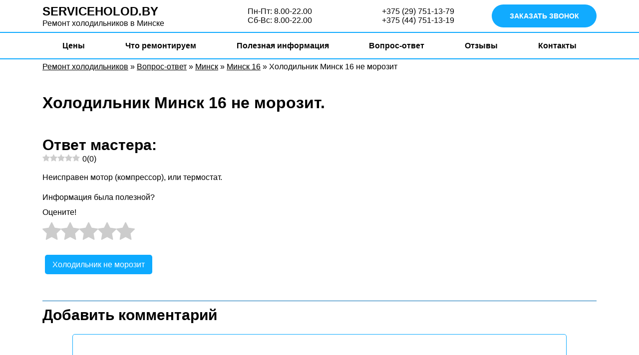

--- FILE ---
content_type: text/html; charset=UTF-8
request_url: https://serviceholod.by/voprosy/holodilnik-minsk-16-ne-morozit/
body_size: 17069
content:
<!doctype html><html lang="ru-RU"><head><script data-no-optimize="1">var litespeed_docref=sessionStorage.getItem("litespeed_docref");litespeed_docref&&(Object.defineProperty(document,"referrer",{get:function(){return litespeed_docref}}),sessionStorage.removeItem("litespeed_docref"));</script> <meta name="theme-color" content="#0daaff"><meta charset="UTF-8"><link data-optimized="2" rel="stylesheet" href="https://serviceholod.by/wp-content/litespeed/css/7fd4cd5d082a8d180a364d2d8f7dd1c7.css?ver=082e5" /><meta http-equiv="X-UA-Compatible" content="IE=edge"><meta name="viewport" content="width=device-width, initial-scale=1, shrink-to-fit=no"><meta name="yandex-verification" content="50a0c02d01a49e24" /><meta name='robots' content='index, follow, max-image-preview:large, max-snippet:-1, max-video-preview:-1' /><link rel="preload" href="https://serviceholod.by/wp-content/plugins/rate-my-post/public/css/fonts/ratemypost.ttf" type="font/ttf" as="font" crossorigin="anonymous"><title>Холодильник Минск 16 не морозит - https://serviceholod.by/</title><meta name="description" content="Неисправен мотор (компрессор), или термостат." /><link rel="canonical" href="https://serviceholod.by/voprosy/holodilnik-minsk-16-ne-morozit/" /><meta property="og:locale" content="ru_RU" /><meta property="og:type" content="article" /><meta property="og:title" content="Холодильник Минск 16 не морозит - https://serviceholod.by/" /><meta property="og:description" content="Неисправен мотор (компрессор), или термостат." /><meta property="og:url" content="https://serviceholod.by/voprosy/holodilnik-minsk-16-ne-morozit/" /><meta property="og:site_name" content="https://serviceholod.by/" /><meta name="twitter:card" content="summary_large_image" /> <script type="application/ld+json" class="yoast-schema-graph">{"@context":"https://schema.org","@graph":[{"@type":"WebPage","@id":"https://serviceholod.by/voprosy/holodilnik-minsk-16-ne-morozit/","url":"https://serviceholod.by/voprosy/holodilnik-minsk-16-ne-morozit/","name":"Холодильник Минск 16 не морозит - https://serviceholod.by/","isPartOf":{"@id":"https://serviceholod.by/#website"},"datePublished":"2019-11-12T08:35:14+00:00","dateModified":"2019-11-12T08:35:14+00:00","description":"Неисправен мотор (компрессор), или термостат.","breadcrumb":{"@id":"https://serviceholod.by/voprosy/holodilnik-minsk-16-ne-morozit/#breadcrumb"},"inLanguage":"ru-RU","potentialAction":[{"@type":"ReadAction","target":["https://serviceholod.by/voprosy/holodilnik-minsk-16-ne-morozit/"]}]},{"@type":"BreadcrumbList","@id":"https://serviceholod.by/voprosy/holodilnik-minsk-16-ne-morozit/#breadcrumb","itemListElement":[{"@type":"ListItem","position":1,"name":"Ремонт холодильников","item":"https://serviceholod.by/"},{"@type":"ListItem","position":2,"name":"Вопрос-ответ","item":"https://serviceholod.by/voprosy/"},{"@type":"ListItem","position":3,"name":"Минск","item":"https://serviceholod.by/vopros-cat/minsk/"},{"@type":"ListItem","position":4,"name":"Минск 16","item":"https://serviceholod.by/vopros-cat/minsk-16/"},{"@type":"ListItem","position":5,"name":"Холодильник Минск 16 не морозит"}]},{"@type":"WebSite","@id":"https://serviceholod.by/#website","url":"https://serviceholod.by/","name":"https://serviceholod.by/","description":"Ремонт холодильников","potentialAction":[{"@type":"SearchAction","target":{"@type":"EntryPoint","urlTemplate":"https://serviceholod.by/?s={search_term_string}"},"query-input":"required name=search_term_string"}],"inLanguage":"ru-RU"}]}</script> <link rel="alternate" type="application/rss+xml" title="https://serviceholod.by/ &raquo; Лента комментариев к &laquo;Холодильник Минск 16 не морозит&raquo;" href="https://serviceholod.by/voprosy/holodilnik-minsk-16-ne-morozit/feed/" /><style id='wp-block-library-theme-inline-css' type='text/css'>.wp-block-audio figcaption{color:#555;font-size:13px;text-align:center}.is-dark-theme .wp-block-audio figcaption{color:hsla(0,0%,100%,.65)}.wp-block-audio{margin:0 0 1em}.wp-block-code{border:1px solid #ccc;border-radius:4px;font-family:Menlo,Consolas,monaco,monospace;padding:.8em 1em}.wp-block-embed figcaption{color:#555;font-size:13px;text-align:center}.is-dark-theme .wp-block-embed figcaption{color:hsla(0,0%,100%,.65)}.wp-block-embed{margin:0 0 1em}.blocks-gallery-caption{color:#555;font-size:13px;text-align:center}.is-dark-theme .blocks-gallery-caption{color:hsla(0,0%,100%,.65)}.wp-block-image figcaption{color:#555;font-size:13px;text-align:center}.is-dark-theme .wp-block-image figcaption{color:hsla(0,0%,100%,.65)}.wp-block-image{margin:0 0 1em}.wp-block-pullquote{border-bottom:4px solid;border-top:4px solid;color:currentColor;margin-bottom:1.75em}.wp-block-pullquote cite,.wp-block-pullquote footer,.wp-block-pullquote__citation{color:currentColor;font-size:.8125em;font-style:normal;text-transform:uppercase}.wp-block-quote{border-left:.25em solid;margin:0 0 1.75em;padding-left:1em}.wp-block-quote cite,.wp-block-quote footer{color:currentColor;font-size:.8125em;font-style:normal;position:relative}.wp-block-quote.has-text-align-right{border-left:none;border-right:.25em solid;padding-left:0;padding-right:1em}.wp-block-quote.has-text-align-center{border:none;padding-left:0}.wp-block-quote.is-large,.wp-block-quote.is-style-large,.wp-block-quote.is-style-plain{border:none}.wp-block-search .wp-block-search__label{font-weight:700}.wp-block-search__button{border:1px solid #ccc;padding:.375em .625em}:where(.wp-block-group.has-background){padding:1.25em 2.375em}.wp-block-separator.has-css-opacity{opacity:.4}.wp-block-separator{border:none;border-bottom:2px solid;margin-left:auto;margin-right:auto}.wp-block-separator.has-alpha-channel-opacity{opacity:1}.wp-block-separator:not(.is-style-wide):not(.is-style-dots){width:100px}.wp-block-separator.has-background:not(.is-style-dots){border-bottom:none;height:1px}.wp-block-separator.has-background:not(.is-style-wide):not(.is-style-dots){height:2px}.wp-block-table{margin:0 0 1em}.wp-block-table td,.wp-block-table th{word-break:normal}.wp-block-table figcaption{color:#555;font-size:13px;text-align:center}.is-dark-theme .wp-block-table figcaption{color:hsla(0,0%,100%,.65)}.wp-block-video figcaption{color:#555;font-size:13px;text-align:center}.is-dark-theme .wp-block-video figcaption{color:hsla(0,0%,100%,.65)}.wp-block-video{margin:0 0 1em}.wp-block-template-part.has-background{margin-bottom:0;margin-top:0;padding:1.25em 2.375em}</style><style id='classic-theme-styles-inline-css' type='text/css'>/*! This file is auto-generated */
.wp-block-button__link{color:#fff;background-color:#32373c;border-radius:9999px;box-shadow:none;text-decoration:none;padding:calc(.667em + 2px) calc(1.333em + 2px);font-size:1.125em}.wp-block-file__button{background:#32373c;color:#fff;text-decoration:none}</style><style id='global-styles-inline-css' type='text/css'>body{--wp--preset--color--black: #000000;--wp--preset--color--cyan-bluish-gray: #abb8c3;--wp--preset--color--white: #ffffff;--wp--preset--color--pale-pink: #f78da7;--wp--preset--color--vivid-red: #cf2e2e;--wp--preset--color--luminous-vivid-orange: #ff6900;--wp--preset--color--luminous-vivid-amber: #fcb900;--wp--preset--color--light-green-cyan: #7bdcb5;--wp--preset--color--vivid-green-cyan: #00d084;--wp--preset--color--pale-cyan-blue: #8ed1fc;--wp--preset--color--vivid-cyan-blue: #0693e3;--wp--preset--color--vivid-purple: #9b51e0;--wp--preset--gradient--vivid-cyan-blue-to-vivid-purple: linear-gradient(135deg,rgba(6,147,227,1) 0%,rgb(155,81,224) 100%);--wp--preset--gradient--light-green-cyan-to-vivid-green-cyan: linear-gradient(135deg,rgb(122,220,180) 0%,rgb(0,208,130) 100%);--wp--preset--gradient--luminous-vivid-amber-to-luminous-vivid-orange: linear-gradient(135deg,rgba(252,185,0,1) 0%,rgba(255,105,0,1) 100%);--wp--preset--gradient--luminous-vivid-orange-to-vivid-red: linear-gradient(135deg,rgba(255,105,0,1) 0%,rgb(207,46,46) 100%);--wp--preset--gradient--very-light-gray-to-cyan-bluish-gray: linear-gradient(135deg,rgb(238,238,238) 0%,rgb(169,184,195) 100%);--wp--preset--gradient--cool-to-warm-spectrum: linear-gradient(135deg,rgb(74,234,220) 0%,rgb(151,120,209) 20%,rgb(207,42,186) 40%,rgb(238,44,130) 60%,rgb(251,105,98) 80%,rgb(254,248,76) 100%);--wp--preset--gradient--blush-light-purple: linear-gradient(135deg,rgb(255,206,236) 0%,rgb(152,150,240) 100%);--wp--preset--gradient--blush-bordeaux: linear-gradient(135deg,rgb(254,205,165) 0%,rgb(254,45,45) 50%,rgb(107,0,62) 100%);--wp--preset--gradient--luminous-dusk: linear-gradient(135deg,rgb(255,203,112) 0%,rgb(199,81,192) 50%,rgb(65,88,208) 100%);--wp--preset--gradient--pale-ocean: linear-gradient(135deg,rgb(255,245,203) 0%,rgb(182,227,212) 50%,rgb(51,167,181) 100%);--wp--preset--gradient--electric-grass: linear-gradient(135deg,rgb(202,248,128) 0%,rgb(113,206,126) 100%);--wp--preset--gradient--midnight: linear-gradient(135deg,rgb(2,3,129) 0%,rgb(40,116,252) 100%);--wp--preset--font-size--small: 13px;--wp--preset--font-size--medium: 20px;--wp--preset--font-size--large: 36px;--wp--preset--font-size--x-large: 42px;--wp--preset--spacing--20: 0.44rem;--wp--preset--spacing--30: 0.67rem;--wp--preset--spacing--40: 1rem;--wp--preset--spacing--50: 1.5rem;--wp--preset--spacing--60: 2.25rem;--wp--preset--spacing--70: 3.38rem;--wp--preset--spacing--80: 5.06rem;--wp--preset--shadow--natural: 6px 6px 9px rgba(0, 0, 0, 0.2);--wp--preset--shadow--deep: 12px 12px 50px rgba(0, 0, 0, 0.4);--wp--preset--shadow--sharp: 6px 6px 0px rgba(0, 0, 0, 0.2);--wp--preset--shadow--outlined: 6px 6px 0px -3px rgba(255, 255, 255, 1), 6px 6px rgba(0, 0, 0, 1);--wp--preset--shadow--crisp: 6px 6px 0px rgba(0, 0, 0, 1);}:where(.is-layout-flex){gap: 0.5em;}:where(.is-layout-grid){gap: 0.5em;}body .is-layout-flow > .alignleft{float: left;margin-inline-start: 0;margin-inline-end: 2em;}body .is-layout-flow > .alignright{float: right;margin-inline-start: 2em;margin-inline-end: 0;}body .is-layout-flow > .aligncenter{margin-left: auto !important;margin-right: auto !important;}body .is-layout-constrained > .alignleft{float: left;margin-inline-start: 0;margin-inline-end: 2em;}body .is-layout-constrained > .alignright{float: right;margin-inline-start: 2em;margin-inline-end: 0;}body .is-layout-constrained > .aligncenter{margin-left: auto !important;margin-right: auto !important;}body .is-layout-constrained > :where(:not(.alignleft):not(.alignright):not(.alignfull)){max-width: var(--wp--style--global--content-size);margin-left: auto !important;margin-right: auto !important;}body .is-layout-constrained > .alignwide{max-width: var(--wp--style--global--wide-size);}body .is-layout-flex{display: flex;}body .is-layout-flex{flex-wrap: wrap;align-items: center;}body .is-layout-flex > *{margin: 0;}body .is-layout-grid{display: grid;}body .is-layout-grid > *{margin: 0;}:where(.wp-block-columns.is-layout-flex){gap: 2em;}:where(.wp-block-columns.is-layout-grid){gap: 2em;}:where(.wp-block-post-template.is-layout-flex){gap: 1.25em;}:where(.wp-block-post-template.is-layout-grid){gap: 1.25em;}.has-black-color{color: var(--wp--preset--color--black) !important;}.has-cyan-bluish-gray-color{color: var(--wp--preset--color--cyan-bluish-gray) !important;}.has-white-color{color: var(--wp--preset--color--white) !important;}.has-pale-pink-color{color: var(--wp--preset--color--pale-pink) !important;}.has-vivid-red-color{color: var(--wp--preset--color--vivid-red) !important;}.has-luminous-vivid-orange-color{color: var(--wp--preset--color--luminous-vivid-orange) !important;}.has-luminous-vivid-amber-color{color: var(--wp--preset--color--luminous-vivid-amber) !important;}.has-light-green-cyan-color{color: var(--wp--preset--color--light-green-cyan) !important;}.has-vivid-green-cyan-color{color: var(--wp--preset--color--vivid-green-cyan) !important;}.has-pale-cyan-blue-color{color: var(--wp--preset--color--pale-cyan-blue) !important;}.has-vivid-cyan-blue-color{color: var(--wp--preset--color--vivid-cyan-blue) !important;}.has-vivid-purple-color{color: var(--wp--preset--color--vivid-purple) !important;}.has-black-background-color{background-color: var(--wp--preset--color--black) !important;}.has-cyan-bluish-gray-background-color{background-color: var(--wp--preset--color--cyan-bluish-gray) !important;}.has-white-background-color{background-color: var(--wp--preset--color--white) !important;}.has-pale-pink-background-color{background-color: var(--wp--preset--color--pale-pink) !important;}.has-vivid-red-background-color{background-color: var(--wp--preset--color--vivid-red) !important;}.has-luminous-vivid-orange-background-color{background-color: var(--wp--preset--color--luminous-vivid-orange) !important;}.has-luminous-vivid-amber-background-color{background-color: var(--wp--preset--color--luminous-vivid-amber) !important;}.has-light-green-cyan-background-color{background-color: var(--wp--preset--color--light-green-cyan) !important;}.has-vivid-green-cyan-background-color{background-color: var(--wp--preset--color--vivid-green-cyan) !important;}.has-pale-cyan-blue-background-color{background-color: var(--wp--preset--color--pale-cyan-blue) !important;}.has-vivid-cyan-blue-background-color{background-color: var(--wp--preset--color--vivid-cyan-blue) !important;}.has-vivid-purple-background-color{background-color: var(--wp--preset--color--vivid-purple) !important;}.has-black-border-color{border-color: var(--wp--preset--color--black) !important;}.has-cyan-bluish-gray-border-color{border-color: var(--wp--preset--color--cyan-bluish-gray) !important;}.has-white-border-color{border-color: var(--wp--preset--color--white) !important;}.has-pale-pink-border-color{border-color: var(--wp--preset--color--pale-pink) !important;}.has-vivid-red-border-color{border-color: var(--wp--preset--color--vivid-red) !important;}.has-luminous-vivid-orange-border-color{border-color: var(--wp--preset--color--luminous-vivid-orange) !important;}.has-luminous-vivid-amber-border-color{border-color: var(--wp--preset--color--luminous-vivid-amber) !important;}.has-light-green-cyan-border-color{border-color: var(--wp--preset--color--light-green-cyan) !important;}.has-vivid-green-cyan-border-color{border-color: var(--wp--preset--color--vivid-green-cyan) !important;}.has-pale-cyan-blue-border-color{border-color: var(--wp--preset--color--pale-cyan-blue) !important;}.has-vivid-cyan-blue-border-color{border-color: var(--wp--preset--color--vivid-cyan-blue) !important;}.has-vivid-purple-border-color{border-color: var(--wp--preset--color--vivid-purple) !important;}.has-vivid-cyan-blue-to-vivid-purple-gradient-background{background: var(--wp--preset--gradient--vivid-cyan-blue-to-vivid-purple) !important;}.has-light-green-cyan-to-vivid-green-cyan-gradient-background{background: var(--wp--preset--gradient--light-green-cyan-to-vivid-green-cyan) !important;}.has-luminous-vivid-amber-to-luminous-vivid-orange-gradient-background{background: var(--wp--preset--gradient--luminous-vivid-amber-to-luminous-vivid-orange) !important;}.has-luminous-vivid-orange-to-vivid-red-gradient-background{background: var(--wp--preset--gradient--luminous-vivid-orange-to-vivid-red) !important;}.has-very-light-gray-to-cyan-bluish-gray-gradient-background{background: var(--wp--preset--gradient--very-light-gray-to-cyan-bluish-gray) !important;}.has-cool-to-warm-spectrum-gradient-background{background: var(--wp--preset--gradient--cool-to-warm-spectrum) !important;}.has-blush-light-purple-gradient-background{background: var(--wp--preset--gradient--blush-light-purple) !important;}.has-blush-bordeaux-gradient-background{background: var(--wp--preset--gradient--blush-bordeaux) !important;}.has-luminous-dusk-gradient-background{background: var(--wp--preset--gradient--luminous-dusk) !important;}.has-pale-ocean-gradient-background{background: var(--wp--preset--gradient--pale-ocean) !important;}.has-electric-grass-gradient-background{background: var(--wp--preset--gradient--electric-grass) !important;}.has-midnight-gradient-background{background: var(--wp--preset--gradient--midnight) !important;}.has-small-font-size{font-size: var(--wp--preset--font-size--small) !important;}.has-medium-font-size{font-size: var(--wp--preset--font-size--medium) !important;}.has-large-font-size{font-size: var(--wp--preset--font-size--large) !important;}.has-x-large-font-size{font-size: var(--wp--preset--font-size--x-large) !important;}
.wp-block-navigation a:where(:not(.wp-element-button)){color: inherit;}
:where(.wp-block-post-template.is-layout-flex){gap: 1.25em;}:where(.wp-block-post-template.is-layout-grid){gap: 1.25em;}
:where(.wp-block-columns.is-layout-flex){gap: 2em;}:where(.wp-block-columns.is-layout-grid){gap: 2em;}
.wp-block-pullquote{font-size: 1.5em;line-height: 1.6;}</style><style id='rate-my-post-inline-css' type='text/css'>.rmp-widgets-container.rmp-wp-plugin.rmp-main-container {  text-align:left;}</style><link rel="https://api.w.org/" href="https://serviceholod.by/wp-json/" /><link rel="EditURI" type="application/rsd+xml" title="RSD" href="https://serviceholod.by/xmlrpc.php?rsd" /><meta name="generator" content="WordPress 6.4.7" /><link rel='shortlink' href='https://serviceholod.by/?p=588' /><link rel="alternate" type="application/json+oembed" href="https://serviceholod.by/wp-json/oembed/1.0/embed?url=https%3A%2F%2Fserviceholod.by%2Fvoprosy%2Fholodilnik-minsk-16-ne-morozit%2F" /><link rel="alternate" type="text/xml+oembed" href="https://serviceholod.by/wp-json/oembed/1.0/embed?url=https%3A%2F%2Fserviceholod.by%2Fvoprosy%2Fholodilnik-minsk-16-ne-morozit%2F&#038;format=xml" /><style type="text/css">.recentcomments a{display:inline !important;padding:0 !important;margin:0 !important;}</style><style>img.lazyload,img.lazyloading{
background-color: rgba(0,0,0,0);

opacity: 0.001; 
}
img.lazyload, img.lazyloaded {
opacity: 1;
-webkit-transition:opacity 300ms;
-moz-transition: opacity 300ms;
-ms-transition: opacity 300ms;
-o-transition: opacity 300ms;
transition: opacity 300ms;
}
iframe.lazyload, iframe.lazyloading{
display: block;
background-color: rgba(0,0,0,0);

}</style><link rel="icon" href="https://serviceholod.by/wp-content/uploads/2019/04/cropped-195444-300x300.png" sizes="32x32" /><link rel="icon" href="https://serviceholod.by/wp-content/uploads/2019/04/cropped-195444-300x300.png" sizes="192x192" /><link rel="apple-touch-icon" href="https://serviceholod.by/wp-content/uploads/2019/04/cropped-195444-300x300.png" /><meta name="msapplication-TileImage" content="https://serviceholod.by/wp-content/uploads/2019/04/cropped-195444-300x300.png" /><style>.table-responsive table{
        border-collapse: collapse;
        border-spacing: 0;
        table-layout: auto;
        padding: 0;
        width: 100%;
        max-width: 100%;
        margin: 0 auto 20px auto;
    }

    .table-responsive {
        overflow-x: auto;
        min-height: 0.01%;
        margin-bottom: 20px;
    }

    .table-responsive::-webkit-scrollbar {
        width: 10px;
        height: 10px;
    }
    .table-responsive::-webkit-scrollbar-thumb {
        background: #dddddd;
        border-radius: 2px;
    }
    .table-responsive::-webkit-scrollbar-track-piece {
        background: #fff;
    }

    @media (max-width: 992px) {
        .table-responsive table{
            width: auto!important;
            margin:0 auto 15px auto!important;
        }
    }

    @media screen and (max-width: 767px) {
        .table-responsive {
            width: 100%;
            margin-bottom: 15px;
            overflow-y: hidden;
            -ms-overflow-style: -ms-autohiding-scrollbar;
        }
        .table-responsive::-webkit-scrollbar {
            width: 5px;
            height: 5px;
        }

    }


    @media screen and (min-width: 1200px) {
        .table-responsive .table {
            max-width: 100%!important;
        }
    }
    .wprt-container .table > thead > tr > th,
    .wprt-container .table > tbody > tr > th,
    .wprt-container .table > tfoot > tr > th,
    .wprt-container .table > thead > tr > td,
    .wprt-container .table > tbody > tr > td,
    .wprt-container .table > tfoot > tr > td,
    .wprt-container .table > tr > td{
        border: 0px solid #dddddd!important;
    }

    .wprt-container .table > thead > tr > th,
    .wprt-container .table > tbody > tr > th,
    .wprt-container .table > tfoot > tr > th,
    .wprt-container .table > thead > tr > td,
    .wprt-container .table > tbody > tr > td,
    .wprt-container .table > tfoot > tr > td,
    .wprt-container .table > tr > td{
        padding-top: 8px!important;
        padding-right: 8px!important;
        padding-bottom: 8px!important;
        padding-left: 8px!important;
        vertical-align: middle;
        text-align: center;
    }

    .wprt-container .table-responsive .table tr:nth-child(odd) {
        background-color: #f3f3f3!important;
    }

    .wprt-container .table-responsive .table tr:nth-child(even){
        background-color: #f9f9f9!important;
    }

    .wprt-container .table-responsive .table thead+tbody tr:nth-child(even) {
        background-color: #f3f3f3!important;
    }

    .wprt-container .table-responsive .table thead+tbody tr:nth-child(odd){
        background-color: #f9f9f9!important;
    }
        .wprt-container .table-responsive .table:not(.not-head-style) > *:first-child > tr:first-child,
    .wprt-container .table-responsive .table:not(.not-head-style) > *:first-child > tr:first-child td,
    .wprt-container .table-responsive .table:not(.not-head-style) > *:first-child > tr:first-child th{
        background-color: #0daaff!important;
        color: #ffffff!important;
    }
    
    
    .table-responsive table p {
        margin: 0!important;
        padding: 0!important;
    }

    .table-responsive table tbody tr td, .table-responsive table tbody tr th{
        background-color: inherit!important;
    }</style> <script type="litespeed/javascript">(function(w,d,s,l,i){w[l]=w[l]||[];w[l].push({'gtm.start':new Date().getTime(),event:'gtm.js'});var f=d.getElementsByTagName(s)[0],j=d.createElement(s),dl=l!='dataLayer'?'&l='+l:'';j.async=!0;j.src='https://www.googletagmanager.com/gtm.js?id='+i+dl;f.parentNode.insertBefore(j,f)})(window,document,'script','dataLayer','GTM-WVTXH8L')</script>  <script type="litespeed/javascript" data-src="https://www.googletagmanager.com/gtag/js?id=UA-138453049-1"></script> <script type="litespeed/javascript">window.dataLayer=window.dataLayer||[];function gtag(){dataLayer.push(arguments)}
gtag('js',new Date());gtag('config','UA-138453049-1');setTimeout(function(){gtag('event','Без отказов ServiceHolod',{'event_category':'Без отказов ServiceHolod','event_label':'Сеанс без отказов ServiceHolod'})},15000)</script>  <script  type="litespeed/javascript">(function(m,e,t,r,i,k,a){m[i]=m[i]||function(){(m[i].a=m[i].a||[]).push(arguments)};m[i].l=1*new Date();k=e.createElement(t),a=e.getElementsByTagName(t)[0],k.async=1,k.src=r,a.parentNode.insertBefore(k,a)})(window,document,"script","https://mc.yandex.ru/metrika/tag.js","ym");ym(53296720,"init",{clickmap:!0,trackLinks:!0,accurateTrackBounce:!0,webvisor:!0})</script> <noscript><div><img class="lazyload"   src="[data-uri]" data-src="https://mc.yandex.ru/watch/53296720" style="position:absolute; left:-9999px;" alt="" /></div></noscript>
 <script type="litespeed/javascript">(function(w,d,s,l,i){w[l]=w[l]||[];w[l].push({'gtm.start':new Date().getTime(),event:'gtm.js'});var f=d.getElementsByTagName(s)[0],j=d.createElement(s),dl=l!='dataLayer'?'&l='+l:'';j.async=!0;j.src='https://www.googletagmanager.com/gtm.js?id='+i+dl;f.parentNode.insertBefore(j,f)})(window,document,'script','dataLayer','GTM-T68SLRR6')</script> 
<noscript><iframe class="lazyload"  data-src="https://www.googletagmanager.com/ns.html?id=GTM-T68SLRR6"
height="0" width="0" style="display:none;visibility:hidden"></iframe></noscript>
 <script type="litespeed/javascript" data-src="//api.venyoo.ru/wnew.js?wc=venyoo/default/science&widget_id=6459940496605191170"></script>  <script type="application/ld+json">{
    "@context": "https://schema.org",
    "@type": "Organization",
    "name": "Ремонт холодильников \"Serviceholod.by\"",
    "url": "https://serviceholod.by/",
    "logo": "https://serviceholod.by/wp-content/uploads/2019/04/cropped-195444-300x300.png",
    "contactPoint": [
    {
        "@type": "ContactPoint",
        "telephone": "+375447511319",
        "email": "pakust234@gmail.com",
        "contactType": "customer support",
        "contactOption": "ViberSupport"
    },
    {
        "@type": "ContactPoint",
        "telephone": "+375447511319",
        "contactType": "messenger",
        "contactOption": "Viber",
        "url": "viber://chat?number=+375447511319"
    }
    ],
    "address": {
    "@type": "PostalAddress",
    "streetAddress": "Лобанка 13/1",
    "addressLocality": "Минск",
    "postalCode": "220136",
    "addressCountry": "BY"
    }
    }</script> <body class="vopros-template-default single single-vopros postid-588"><header><div class="container"><div class="row align-items-center"><div class="col-4 col-lg-3 py-2"><p class="header-h2"><a href="https://serviceholod.by">SERVICEHOLOD.BY</a></p><p class="logo-desc">Ремонт холодильников <span class="hidden-xs">в Минске</span></p></div><div class="col-4 head-soc">
<a href="https://t.me/minskserviceholod"><img class="lazyload"   src="[data-uri]" data-src="https://serviceholod.by/wp-content/themes/holod/img/tg.svg" alt=""></a>
<a href="viber://chat?number=%2B375297511379"><img class="lazyload"   src="[data-uri]" data-src="https://serviceholod.by/wp-content/themes/holod/img/vb.svg" alt=""></a>
<a href="https://wa.me/375297511379"><img class="lazyload"   src="[data-uri]" data-src="https://serviceholod.by/wp-content/themes/holod/img/wh.svg" alt=""></a></div><div class="col-4 col-lg-3 py-2 time-wr d-flex  justify-content-end"><div class="wprt-container"><p>Пн-Пт: 8.00-22.00<br />
Сб-Вс: 8.00-22.00</p></div></div><div class="col-7 col-lg-3 py-2 phones-wr d-flex align-items-center justify-content-lg-end">
<a class="burger menu-button" href="#"><img  width="19" height="16"  width="19" src="data:image/svg+xml,%3Csvg%20xmlns=%22http://www.w3.org/2000/svg%22%20viewBox=%220%200%2019%2016%22%3E%3C/svg%3E" data-src="https://serviceholod.by/wp-content/themes/holod/img/burger.png" alt="" class="burger-img lazyload"></a><p><span><img  class="phone-icon lazyload" alt="velcom"  src="[data-uri]" data-src="https://serviceholod.by/wp-content/themes/holod/img/mts.png" width="16"></span>  <a class="tel" href="tel:+375297511379">+375 (29) 751-13-79</a><br>
<span><img  class="phone-icon lazyload" alt="velcom"  src="[data-uri]" data-src="https://serviceholod.by/wp-content/themes/holod/img/a1.png" width="16"></span> <a class="tel" href="tel:+375447511319">+375 (44) 751-13-19</a></p></div><div class="col-5 col-lg-3 py-2 d-flex align-items-center justify-content-end"><div class="order-button popup-button">
ЗАКАЗАТЬ ЗВОНОК</div></div></div></div><div class=" menu-wr"><div class="container"><ul id="menu-menu-1" class="menu main-menu d-flex align-items-start align-items-lg-center justify-content-around"><li id="menu-item-545" class="menu-item menu-item-type-post_type menu-item-object-page menu-item-545"><a href="https://serviceholod.by/ceny/">Цены</a></li><li id="menu-item-267" class="menu-item menu-item-type-post_type_archive menu-item-object-holodilnik menu-item-has-children menu-item-267"><a href="https://serviceholod.by/holodilniki/">Что ремонтируем</a><ul class="sub-menu"><li id="menu-item-2195" class="menu-item menu-item-type-post_type menu-item-object-holodilnik menu-item-2195"><a href="https://serviceholod.by/holodilniki/atlant/">Атлант</a></li><li id="menu-item-2182" class="menu-item menu-item-type-post_type menu-item-object-holodilnik menu-item-2182"><a href="https://serviceholod.by/holodilniki/gorenje/">GORENJE</a></li><li id="menu-item-2189" class="menu-item menu-item-type-post_type menu-item-object-holodilnik menu-item-2189"><a href="https://serviceholod.by/holodilniki/sharp/">SHARP</a></li><li id="menu-item-2185" class="menu-item menu-item-type-post_type menu-item-object-holodilnik menu-item-2185"><a href="https://serviceholod.by/holodilniki/lg/">LG</a></li><li id="menu-item-2180" class="menu-item menu-item-type-post_type menu-item-object-holodilnik menu-item-2180"><a href="https://serviceholod.by/holodilniki/daewoo/">DAEWOO</a></li><li id="menu-item-2193" class="menu-item menu-item-type-post_type menu-item-object-holodilnik menu-item-2193"><a href="https://serviceholod.by/holodilniki/vestfrost/">VESTFROST</a></li><li id="menu-item-2188" class="menu-item menu-item-type-post_type menu-item-object-holodilnik menu-item-2188"><a href="https://serviceholod.by/holodilniki/samsung/">Samsung</a></li><li id="menu-item-2181" class="menu-item menu-item-type-post_type menu-item-object-holodilnik menu-item-2181"><a href="https://serviceholod.by/holodilniki/electrolux/">Electrolux</a></li><li id="menu-item-2187" class="menu-item menu-item-type-post_type menu-item-object-holodilnik menu-item-2187"><a href="https://serviceholod.by/holodilniki/nord/">NORD</a></li><li id="menu-item-2184" class="menu-item menu-item-type-post_type menu-item-object-holodilnik menu-item-2184"><a href="https://serviceholod.by/holodilniki/indesit/">Indesit</a></li><li id="menu-item-2190" class="menu-item menu-item-type-post_type menu-item-object-holodilnik menu-item-2190"><a href="https://serviceholod.by/holodilniki/siemens/">SIEMENS</a></li><li id="menu-item-2194" class="menu-item menu-item-type-post_type menu-item-object-holodilnik menu-item-2194"><a href="https://serviceholod.by/holodilniki/whirpool/">Whirpool</a></li><li id="menu-item-2177" class="menu-item menu-item-type-post_type menu-item-object-holodilnik menu-item-2177"><a href="https://serviceholod.by/holodilniki/beko/">BEKO</a></li><li id="menu-item-2175" class="menu-item menu-item-type-post_type menu-item-object-holodilnik menu-item-2175"><a href="https://serviceholod.by/holodilniki/ardo/">ARDO</a></li><li id="menu-item-2197" class="menu-item menu-item-type-post_type menu-item-object-holodilnik menu-item-2197"><a href="https://serviceholod.by/holodilniki/minsk/">Минск</a></li><li id="menu-item-2178" class="menu-item menu-item-type-post_type menu-item-object-holodilnik menu-item-2178"><a href="https://serviceholod.by/holodilniki/bosch/">BOSCH</a></li><li id="menu-item-2176" class="menu-item menu-item-type-post_type menu-item-object-holodilnik menu-item-2176"><a href="https://serviceholod.by/holodilniki/ariston/">ARISTON</a></li><li id="menu-item-2179" class="menu-item menu-item-type-post_type menu-item-object-holodilnik menu-item-2179"><a href="https://serviceholod.by/holodilniki/candy/">Candy</a></li><li id="menu-item-2186" class="menu-item menu-item-type-post_type menu-item-object-holodilnik menu-item-2186"><a href="https://serviceholod.by/holodilniki/liebherr/">LIEBHERR</a></li><li id="menu-item-2174" class="menu-item menu-item-type-post_type menu-item-object-holodilnik menu-item-2174"><a href="https://serviceholod.by/holodilniki/aeg/">AEG</a></li><li id="menu-item-2191" class="menu-item menu-item-type-post_type menu-item-object-holodilnik menu-item-2191"><a href="https://serviceholod.by/holodilniki/snaige/">Snaige</a></li><li id="menu-item-2192" class="menu-item menu-item-type-post_type menu-item-object-holodilnik menu-item-2192"><a href="https://serviceholod.by/holodilniki/stinol/">STINOL(Стинол)</a></li><li id="menu-item-2196" class="menu-item menu-item-type-post_type menu-item-object-holodilnik menu-item-2196"><a href="https://serviceholod.by/holodilniki/biryusa/">Бирюса</a></li><li id="menu-item-2183" class="menu-item menu-item-type-post_type menu-item-object-holodilnik menu-item-2183"><a href="https://serviceholod.by/holodilniki/haier/">Haier</a></li></ul></li><li id="menu-item-279" class="menu-item menu-item-type-taxonomy menu-item-object-category menu-item-279"><a href="https://serviceholod.by/info/">Полезная информация</a></li><li id="menu-item-452" class="menu-item menu-item-type-post_type_archive menu-item-object-vopros menu-item-452"><a href="https://serviceholod.by/voprosy/">Вопрос-ответ</a></li><li id="menu-item-350" class="menu-item menu-item-type-post_type_archive menu-item-object-otzyv menu-item-350"><a href="https://serviceholod.by/otzyvy/">Отзывы</a></li><li id="menu-item-265" class="menu-item menu-item-type-post_type menu-item-object-page menu-item-265"><a href="https://serviceholod.by/kontakty/">Контакты</a></li></ul></div></div></header><div class="breadcrumbs-wr"><div class="container breadcrumbs"><p id="breadcrumbs"><span><span><a href="https://serviceholod.by/">Ремонт холодильников</a></span> » <span><a href="https://serviceholod.by/voprosy/">Вопрос-ответ</a></span> » <span><a href="https://serviceholod.by/vopros-cat/minsk/">Минск</a></span> » <span><a href="https://serviceholod.by/vopros-cat/minsk-16/">Минск 16</a></span> » <span class="breadcrumb_last" aria-current="page">Холодильник Минск 16 не морозит</span></span></p></div></div><section class="container page-wr my-4" style="min-height: 600px;"><div class=" typo pb-4"><h1>Холодильник Минск 16 не морозит.</h1><h3>Ответ мастера:</h3><div class="wprt-container"><div  class="rmp-results-widget js-rmp-results-widget js-rmp-results-widget--588 rmp-results-widget--not-rated"  data-post-id="588"><div class="rmp-results-widget__visual-rating">    <i class="js-rmp-results-icon rmp-icon rmp-icon--ratings rmp-icon--star "></i><i class="js-rmp-results-icon rmp-icon rmp-icon--ratings rmp-icon--star "></i><i class="js-rmp-results-icon rmp-icon rmp-icon--ratings rmp-icon--star "></i><i class="js-rmp-results-icon rmp-icon rmp-icon--ratings rmp-icon--star "></i><i class="js-rmp-results-icon rmp-icon rmp-icon--ratings rmp-icon--star "></i></div><div class="rmp-results-widget__avg-rating">    <span class="js-rmp-avg-rating">      0    </span></div><div class="rmp-results-widget__vote-count">    (<span class="js-rmp-vote-count">0</span>)</div></div><p>Неисправен мотор (компрессор), или термостат.</p><div  class="rmp-widgets-container rmp-wp-plugin rmp-main-container js-rmp-widgets-container js-rmp-widgets-container--588 "  data-post-id="588"><div class="rmp-rating-widget js-rmp-rating-widget"><p class="rmp-heading rmp-heading--title">        Информация была полезной?</p><p class="rmp-heading rmp-heading--subtitle">        Оцените!</p><div class="rmp-rating-widget__icons"><ul class="rmp-rating-widget__icons-list js-rmp-rating-icons-list"><li class="rmp-rating-widget__icons-list__icon js-rmp-rating-item" data-descriptive-rating="Совсем не полезно" data-value="1">            <i class="js-rmp-rating-icon rmp-icon rmp-icon--ratings rmp-icon--star "></i></li><li class="rmp-rating-widget__icons-list__icon js-rmp-rating-item" data-descriptive-rating="Немного полезно" data-value="2">            <i class="js-rmp-rating-icon rmp-icon rmp-icon--ratings rmp-icon--star "></i></li><li class="rmp-rating-widget__icons-list__icon js-rmp-rating-item" data-descriptive-rating="Полезно" data-value="3">            <i class="js-rmp-rating-icon rmp-icon rmp-icon--ratings rmp-icon--star "></i></li><li class="rmp-rating-widget__icons-list__icon js-rmp-rating-item" data-descriptive-rating="Довольно полезно" data-value="4">            <i class="js-rmp-rating-icon rmp-icon rmp-icon--ratings rmp-icon--star "></i></li><li class="rmp-rating-widget__icons-list__icon js-rmp-rating-item" data-descriptive-rating="Очень полезно" data-value="5">            <i class="js-rmp-rating-icon rmp-icon rmp-icon--ratings rmp-icon--star "></i></li></ul></div><p class="rmp-rating-widget__hover-text js-rmp-hover-text"></p>    <button class="rmp-rating-widget__submit-btn rmp-btn js-submit-rating-btn">      Отправить рейтинг    </button><p class="rmp-rating-widget__results js-rmp-results rmp-rating-widget__results--hidden"></p><p class="rmp-rating-widget__not-rated js-rmp-not-rated "></p><p class="rmp-rating-widget__msg js-rmp-msg"></p></div></div></div><div class="terms-wr"><div class="model"><a href="https://serviceholod.by/vopros-tag/holodilnik-ne-morozit/">Холодильник не морозит</a></div></div><div class="comments-wr"><div id="comments" class="comments-area"><div id="respond" class="comment-respond"><h3 id="reply-title" class="comment-reply-title">Добавить комментарий <small><a rel="nofollow" id="cancel-comment-reply-link" href="/voprosy/holodilnik-minsk-16-ne-morozit/#respond" style="display:none;">Отменить ответ</a></small></h3><form action="https://serviceholod.by/wp-comments-post.php" method="post" id="commentform" class="comment-form" novalidate><p class="comment-notes"><span id="email-notes">Ваш адрес email не будет опубликован.</span> <span class="required-field-message">Обязательные поля помечены <span class="required">*</span></span></p><p class="comment-form-comment"><label for="comment">Комментарий <span class="required">*</span></label><textarea id="comment" name="comment" cols="45" rows="8" maxlength="65525" required></textarea></p><p class="comment-form-author"><label for="author">Имя <span class="required">*</span></label> <input id="author" name="author" type="text" value="" size="30" maxlength="245" autocomplete="name" required /></p><p class="comment-form-email"><label for="email">Email <span class="required">*</span></label> <input id="email" name="email" type="email" value="" size="30" maxlength="100" aria-describedby="email-notes" autocomplete="email" required /></p><p class="comment-form-url"><label for="url">Сайт</label> <input id="url" name="url" type="url" value="" size="30" maxlength="200" autocomplete="url" /></p><p class="comment-form-cookies-consent"><input id="wp-comment-cookies-consent" name="wp-comment-cookies-consent" type="checkbox" value="yes" /> <label for="wp-comment-cookies-consent">Сохранить моё имя, email и адрес сайта в этом браузере для последующих моих комментариев.</label></p><p class="comment-form-attachment">
<label class="comment-form-attachment__label" for="attachment">
Вложение				</label>
<input class="comment-form-attachment__input" id="attachment" name="attachment" type="file" accept=".jpg,.jpeg,.jpe,.gif,.png,.bmp,.tiff,.tif,.ico,.asf,.asx,.wmv,.wmx,.wm,.avi,.divx,.flv,.mov,.qt,.mpeg,.mpg,.mpe,.mp4,.m4v,.ogv,.webm,.mkv,.3gp,.3gpp,.3g2,.3gp2,.txt,.asc,.c,.cc,.h,.srt,.csv,.tsv,.ics,.rtx,.css,.vtt,.dfxp,.ra,.wav,.ogg,.oga,.flac,.mid,.midi,.wma,.wax,.mka,.rtf,.pdf,.class,.tar,.zip,.gz,.gzip,.rar,.7z,.psd,.xcf,.doc,.pot,.wri,.xla,.xls,.xlt,.xlw,.mdb,.mpp,.docx,.docm,.dotx,.dotm,.xlsx,.xlsm,.xlsb,.xltx,.xltm,.xlam,.ppsm,.potx,.potm,.ppam,.sldx,.sldm,.onetoc,.onetoc2,.onetmp,.onepkg,.oxps,.xps,.odt,.odp,.ods,.odg,.odc,.odb,.odf,.wp,.wpd,.key,.numbers,.pages" />
<span class="comment-form-attachment__file-size-notice">
Максимальный размер загружаемого файла: 64 МБ.				</span>
<span class="comment-form-attachment__file-types-notice">
Вы можете загрузить: <abbr title="jpg, jpeg, jpe, gif, png, bmp, tiff, tif, ico">изображение</abbr>, <abbr title="wav, ogg, oga, flac, wma, mka">аудио</abbr>, <abbr title="asf, wmv, avi, divx, flv, mov, qt, mpeg, mpg, mp4, m4v, ogv, mkv, 3gp, 3gpp, 3g2">видео</abbr>, <abbr title="rtf, pdf, psd, xcf, doc, docx, docm, dotm, oxps, xps, odt, wp, wpd, pages">документ</abbr>, <abbr title="xls, xlsx, xlsm, xlsb, ods, numbers">таблица</abbr>, <abbr title="ppsm, sldx, sldm, odp, key">интерактив</abbr>, <abbr title="txt, asc, csv, tsv">текст</abbr>, <abbr title="tar, zip, gz, rar, 7z">архив</abbr>, <abbr title="css">код</abbr>, <abbr title="asx, wmx, wm, mpe, webm, 3gp2, c, cc, h, srt, ics, rtx, vtt, dfxp, ra, mid, midi, wax, class, gzip, pot, wri, xla, xlt, xlw, mdb, mpp, dotx, xltx, xltm, xlam, potx, potm, ppam, onetoc, onetoc2, onetmp, onepkg, odg, odc, odb, odf">другое</abbr>.				</span>
<span class="comment-form-attachment__autoembed-links-notice">
Ссылки на YouTube, Facebook, Twitter и другие сервисы, вставленные в текст комментария, будут автоматически встроены.					</span>
<span class="comment-form-attachment__drop-area">
<span class="comment-form-attachment__drop-area-inner">
Перетащите файл сюда					</span>
</span></p><p class="form-submit"><input name="submit" type="submit" id="submit" class="submit" value="Отправить комментарий" /> <input type='hidden' name='comment_post_ID' value='588' id='comment_post_ID' />
<input type='hidden' name='comment_parent' id='comment_parent' value='0' /></p></form></div></div></div></div></section><section class="callback desctop"><div class="container"><div class="callback__wrap "><div class="callack__left"><div class="callback__title">Заявка на ремонт</div><div class="callback__text">Вы можете оставить заявку и наш мастер свяжется с вами в ближайшее время.</div><form class="b-cont-popup__form m-form-handler-2" data-action="ajax_question"><div class="form__row">
<input class="input"  type="text" name="client-name" placeholder="Ваше имя*" required>
<input class="input"  type="text" name="client-phone" placeholder="Ваш телефон*" required></div><textarea class="input" rows="3" name="client-message" placeholder="Описание поломки*" required></textarea><div class="policy">
<img class="lazyload"   src="[data-uri]" data-src="https://serviceholod.by/wp-content/themes/holod/img/pol.svg" alt="">
<span>Вы соглашаетесь с условиями обработки персональных данных.</span></div><div>
<button class="send-form-button" type="submit">Отправить</button></div></form></div><div class="callack__right">
<img class="lazyload"   src="[data-uri]" data-src="https://serviceholod.by/wp-content/themes/holod/img/call.png" alt=""></div></div></div></section><section class="callback mobile"><div class="container"><form class="b-cont-popup__form b-cont-popup__form-call-script2 m-form-handler hero-form" data-action="ajax_zakaz"><div class="hero-form-pr">%</div><div class="hero-form__title">Заявка на  <br>
бесплатную диагностику</div><div class="b-cont-popup__iw iw">
<input type="text" name="client-name" placeholder="Ваше имя*" required></div><div class="b-cont-popup__iw iw">
<input type="tel" name="client-tel" placeholder="Ваш телефон*" required></div><div class="policy">
<img class="lazyload"   src="[data-uri]" data-src="https://serviceholod.by/wp-content/themes/holod/img/pol.svg" alt="">
<span>Вы соглашаетесь с условиями обработки персональных данных.</span></div><input type="hidden" name="url" value=""><input type="text" name="honeypot" style="display:none !important;" tabindex="-1" autocomplete="off"><div class="b-cont-popup__sw">
<button class="send-form-button" type="submit">Вызвать мастера</button></div></form></div></section><section class="masters lazyload"><div class="container"><h3 class="title">Контакты сервиса Сервисхолод</h3><div class="my-5"><div class="contacts-wrap"><div class="contacts-main"><div class="contacts-title">Звоните прямо сейчас:</div><div class="contacts-phone mb-20"><div class="header-phone__time "><div class="header-phone__circle"></div><p>ПН-ВС 8:00 - 22:00</p></div></div>
<a href="tel:+375297511379" class="header-phone__link">
<img class="lazyload"  loading="lazy"  src="[data-uri]" data-src="https://serviceholod.by/wp-content/themes/holod/img/phone.png"
alt="изображение телефона"><p>+375 (29) 751-13-79</p>
</a>
<a href="tel:+375447511319" class="header-phone__link ml-32 mb-20"><p>+375 (44) 751-13-19</p>
</a>
<a href="mailto:pakust234@gmail.com" class="contacts-info mb-20">
<img class="lazyload"  loading="lazy"  src="[data-uri]" data-src="https://serviceholod.by/wp-content/themes/holod/img/mail.png"
alt="значок электронной почты"><p>pakust234@gmail.com</p>
</a><div class="contacts-info">
<img class="lazyload"  loading="lazy"  src="[data-uri]" data-src="https://serviceholod.by/wp-content/themes/holod/img/pin.png"
alt="булавка местоположения"><p>г. Минск, улица Лобанка 13/1</p></div></div><div class="contacts-map"><div class="contacts-map__block"><div class="contacts-map__title">Обслуживаем ближайшие районы Минска, включая</div><div class="contacts-map__text">Дзержинск,Заславль, Логойск, Смолевичи, Фаниполь</div></div>
<iframe class="lazyload"
data-src="https://www.google.com/maps/embed?pb=!1m14!1m8!1m3!1d150486.50226615625!2d27.4849133!3d53.8899544!3m2!1i1024!2i768!4f13.1!3m3!1m2!1s0x46dbcfd35b1e6ad3%3A0xb61b853ddb570d9!2z0JzQuNC90YHQuiwg0JHQtdC70LDRgNGD0YHRjA!5e0!3m2!1sru!2sge!4v1677016975400!5m2!1sru!2sge"
width="600" height="450" style="border:0;" allowfullscreen="" loading="lazy"
referrerpolicy="no-referrer-when-downgrade"
title="Карта Минска по ремонту бытовой техники"></iframe></div></div></div></div></section><footer class="footer desctop"> <script type="application/ld+json">{
 "@context": "https://schema.org",
 "@type": "WPFooter",
 "copyrightHolder": "Ремонт холодильников \"Serviceholod.by\"",
 "copyrightYear": "2026",
 "url": "https://serviceholod.by/"
}</script> <div class="container"><div class="footer__wrap"><div class="footer__left">
<a class="footer__logo"> SERVICEHOLOD.BY <span>Ремонт холодильников в Минске</span>
</a><div class="footer__text">плательщик НПД,  УНП: AB7479184 <br>
г. Минск, улица Лобанка 13/1.</div><div class="footer__rating"><div itemscope="" itemtype="http://schema.org/Product">
<span itemprop="name" style="display:none;">serviceholod.by//</span><div itemprop="aggregateRating" itemscope="" itemtype="http://schema.org/AggregateRating">
<span class="footer__rating-top">
<img class="lazyload"   src="[data-uri]" data-src="https://serviceholod.by/wp-content/themes/holod/img/stars.svg" alt="">
&nbsp; Рейтинг 5 /<span itemprop="ratingValue">5</span>
</span>
<strong>Всего отзывов: <span itemprop="ratingCount">234</span></strong></div></div></div><div class="toppro">
<a href="https://top-pro.by/" target="_blank">
<img class="lazyload"   src="[data-uri]" data-src="https://serviceholod.by/wp-content/themes/holod/img/toppro.svg" alt="">
<span>Создание и <br> продвижение сайта</span>
</a></div></div><div class="footer__middle"><div class="footer__menu"><ul><li><a href="/ceny/">Цены</a></li><li><a href="/holodilniki/">Что ремонтируем</a></li><li><a href="/info/">Полезная информация</a></li><li><a href="/voprosy/">Вопрос-ответ</a></li><li><a href="/otzyvy/">Отзывы</a></li><li><a href="/kontakty/">Контакты</a></li></ul></div><div class="footer__menu"><ul><li><a href="https://serviceholod.by/holodilniki/indesit/">Ремонт холодильников Indesit</a></li><li><a href="https://serviceholod.by/holodilniki/atlant/">Ремонт холодильников Атлант</a></li><li><a href="https://serviceholod.by/holodilniki/lg/">Ремонт холодильников LG</a></li><li><a href="https://serviceholod.by/holodilniki/bosch/">Ремонт холодильников Bosch</a></li><li><a href="https://serviceholod.by/holodilniki/samsung/">Ремонт холодильников SAMSUNG</a></li><li><a href="https://serviceholod.by/holodilniki/beko/">Ремонт холодильников BEKO</a></li><li><a href="https://serviceholod.by/minski-rayon/">Ремонт холодильников в Минском районе</a></li></ul></div></div><div class="footer__right">
<a href="tel:+375297511379" class="footer__phone">+375 (29) 751-13-79</a>
<a href="tel:+375447511319" class="footer__phone">+375 (44) 751-13-19</a><div class="footer__socials">
<a href="https://t.me/minskserviceholod"><img class="lazyload"   src="[data-uri]" data-src="https://serviceholod.by/wp-content/themes/holod/img/tg.svg" alt=""></a>
<a href="viber://chat?number=%2B375297511379"><img class="lazyload"   src="[data-uri]" data-src="https://serviceholod.by/wp-content/themes/holod/img/vb.svg" alt=""></a>
<a href="https://wa.me/375297511379"><img class="lazyload"   src="[data-uri]" data-src="https://serviceholod.by/wp-content/themes/holod/img/wh.svg" alt=""></a></div><div class="footer__btn popup-button">Заказать звонок</div><div class="foooter__label">Электронная почта:</div>
<a href="mailto:pakust234@gmail.com" class="footer__link">pakust234@gmail.com</a><div class="foooter__label">Режим работы:</div><div class="footer__link"><div class="wprt-container"><p>Пн-Пт: 8.00-22.00<br />
Сб-Вс: 8.00-22.00</p></div></div></div></div></div></footer><footer class="footer mobile"><div class="container"><div class="footer__wrap">
<a class="footer__logo">
SERVICEHOLOD.BY
<span>Ремонт холодильников в Минске</span>
</a>
<a href="tel:+375297511379" class="footer__phone">+375 (29) 751-13-79</a>
<a href="tel:+375447511319" class="footer__phone">+375 (44) 751-13-19</a><div class="footer__socials">
<a href="https://t.me/minskserviceholod"><img class="lazyload"   src="[data-uri]" data-src="https://serviceholod.by/wp-content/themes/holod/img/tg.svg" alt=""></a>
<a href="viber://chat?number=%2B375297511379"><img class="lazyload"   src="[data-uri]" data-src="https://serviceholod.by/wp-content/themes/holod/img/vb.svg" alt=""></a>
<a href="https://wa.me/375297511379"><img class="lazyload"   src="[data-uri]" data-src="https://serviceholod.by/wp-content/themes/holod/img/wh.svg" alt=""></a></div><div class="footer__info"><div class="footer__btn popup-button">Заказать звонок</div><div class="foooter__label">Электронная почта:</div>
<a href="mailto:pakust234@gmail.com" class="footer__link">pakust234@gmail.com</a><div class="foooter__label">Режим работы:</div><div class="footer__link"><div class="wprt-container"><p>Пн-Пт: 8.00-22.00<br />
Сб-Вс: 8.00-22.00</p></div></div></div><div class="footer__menu"><ul><li><a href="https://serviceholod.by/holodilniki/indesit/">Ремонт холодильников Indesit</a></li><li><a href="https://serviceholod.by/holodilniki/atlant/">Ремонт холодильников Атлант</a></li><li><a href="https://serviceholod.by/holodilniki/lg/">Ремонт холодильников LG</a></li><li><a href="https://serviceholod.by/holodilniki/bosch/">Ремонт холодильников Bosch</a></li><li><a href="https://serviceholod.by/holodilniki/samsung/">Ремонт холодильников SAMSUNG</a></li><li><a href="https://serviceholod.by/holodilniki/beko/">Ремонт холодильников BEKO</a></li><li><a href="https://serviceholod.by/minski-rayon/">Ремонт холодильников в Минском районе</a></li></ul></div><div class="footer__menu footer__menu-2"><ul><li><a href="/ceny/">Цены</a></li><li><a href="/holodilniki/">Что ремонтируем</a></li><li><a href="/info/">Полезная информация</a></li><li><a href="/voprosy/">Вопрос-ответ</a></li><li><a href="/otzyvy/">Отзывы</a></li><li><a href="/kontakty/">Контакты</a></li></ul></div><div class="footer__bottom"><div class="footer__text">плательщик НПД,  УНП: AB7479184 <br>
г. Минск, улица Лобанка 13/1.</div><div class="footer__rating"><div itemscope="" itemtype="http://schema.org/Product">
<span itemprop="name" style="display:none;">serviceholod.by//</span><div itemprop="aggregateRating" itemscope="" itemtype="http://schema.org/AggregateRating">
<span class="footer__rating-top">
<img class="lazyload"   src="[data-uri]" data-src="https://serviceholod.by/wp-content/themes/holod/img/stars.svg" alt="">
<span>      &nbsp; Рейтинг 5 /<span itemprop="ratingValue">5</span></span>
</span>
<strong>Всего отзывов: <span itemprop="ratingCount">234</span></strong></div></div></div></div><div class="toppro">
<a href="https://top-pro.by/" target="_blank">
<img class="lazyload"   src="[data-uri]" data-src="https://serviceholod.by/wp-content/themes/holod/img/toppro.svg" alt="">
<span>Создание и <br> продвижение сайта</span>
</a></div></div></div></footer><div style="display: none;"><div id="form-popup" class="form-popup"><div class="container"><p class="form-popup-h2">Заявка на ремонт</p><form class="b-cont-popup__form b-cont-popup__form-call-script2 m-form-handler" data-action="ajax_zakaz"><div class="b-cont-popup__iw iw">
<input type="text" name="client-name" placeholder="Ваше Имя*" required></div><div class="b-cont-popup__iw iw">
<input type="tel" name="client-tel" placeholder="Ваш телефон*" required></div><input type="hidden" name="url" value="https://serviceholod.by/voprosy/holodilnik-minsk-16-ne-morozit/"><input type="text" name="honeypot" style="display:none !important;" tabindex="-1" autocomplete="off"><div class="b-cont-popup__sw">
<button class="send-form-button" type="submit">Отправить</button></div><div class="form-desc"><p>С Вами свяжется наш специалист в течение 14 минут для консультации</p></div></form></div></div></div><div style="display: none;"><div id="form-question" class="form-popup"><div class="container"><p class="form-popup-h2">Задать вопрос</p><form class="b-cont-popup__form m-form-handler-2" data-action="ajax_question"><div class="b-cont-popup__iw iw">
<input type="text" name="client-name" placeholder="Ваше Имя*" required></div><div class="b-cont-popup__iw iw">
<input type="tel" name="client-tel" placeholder="Ваш телефон*" required></div><div class="b-cont-popup__iw iw"><textarea rows="3" name="client-message" placeholder="Ваш вопрос*" required></textarea></div><div class="b-cont-popup__sw">
<button class="send-form-button" type="submit">Отправить</button></div></form></div></div></div> <script id="rate-my-post-js-extra" type="litespeed/javascript">var rmp_frontend={"admin_ajax":"https:\/\/serviceholod.by\/wp-admin\/admin-ajax.php","postID":"588","noVotes":"\u041f\u043e\u043a\u0430 \u043d\u0435\u0442 \u0433\u043e\u043b\u043e\u0441\u043e\u0432. \u0411\u0443\u0434\u044c\u0442\u0435 \u043f\u0435\u0440\u0432\u044b\u043c.","cookie":"\u0412\u044b \u0443\u0436\u0435 \u0433\u043e\u043b\u043e\u0441\u043e\u0432\u0430\u043b\u0438!","afterVote":"\u0421\u043f\u0430\u0441\u0438\u0431\u043e \u0437\u0430 \u043e\u0446\u0435\u043d\u043a\u0443!","notShowRating":"2","social":"1","feedback":"1","cookieDisable":"1","emptyFeedback":"Please insert your feedback in the box above!","hoverTexts":"1","preventAccidental":"1","grecaptcha":"1","siteKey":"","votingPriv":"1","loggedIn":"","positiveThreshold":"2","ajaxLoad":"1","disableClearCache":"1","nonce":"20f6f7f988"}</script> <script id="responsive-lightbox-js-before" type="litespeed/javascript">var rlArgs={"script":"tosrus","selector":"lightbox","customEvents":"","activeGalleries":!0,"effect":"slide","infinite":!0,"keys":!0,"autoplay":!1,"pauseOnHover":!1,"timeout":4000,"pagination":!1,"paginationType":"thumbnails","closeOnClick":!0,"woocommerce_gallery":!1,"ajaxurl":"https:\/\/serviceholod.by\/wp-admin\/admin-ajax.php","nonce":"bffbef701a","preview":!1,"postId":588,"scriptExtension":!1}</script> <script id="telegram-sender-js-extra" type="litespeed/javascript">var telegramFormPluginAjax={"ajaxurl":"https:\/\/serviceholod.by\/wp-admin\/admin-ajax.php","nonce":"73c3a4e88b"}</script> <script id="dco-comment-attachment-js-extra" type="litespeed/javascript">var dco_ca={"commenting_form_not_found":"\u0424\u043e\u0440\u043c\u0430 \u043a\u043e\u043c\u043c\u0435\u043d\u0442\u0438\u0440\u043e\u0432\u0430\u043d\u0438\u044f \u043d\u0435 \u043d\u0430\u0439\u0434\u0435\u043d\u0430."}</script> <script id="lazysizes-js-before" type="litespeed/javascript">window.lazySizesConfig=window.lazySizesConfig||{}</script> <script type="litespeed/javascript">document.addEventListener('DOMContentLiteSpeedLoaded',function(){const menuItem=document.getElementById('menu-item-267');const link=menuItem.querySelector('a');menuItem.addEventListener('click',function(e){if(window.innerWidth<992){console.log("Блокировка перехода по ссылке (меньше 992px)");e.preventDefault();e.stopPropagation();menuItem.classList.toggle('active');return!1}})})</script> <script type="litespeed/javascript" data-src='https://www.google.com/recaptcha/api.js'></script> <script data-no-optimize="1">!function(t,e){"object"==typeof exports&&"undefined"!=typeof module?module.exports=e():"function"==typeof define&&define.amd?define(e):(t="undefined"!=typeof globalThis?globalThis:t||self).LazyLoad=e()}(this,function(){"use strict";function e(){return(e=Object.assign||function(t){for(var e=1;e<arguments.length;e++){var n,a=arguments[e];for(n in a)Object.prototype.hasOwnProperty.call(a,n)&&(t[n]=a[n])}return t}).apply(this,arguments)}function i(t){return e({},it,t)}function o(t,e){var n,a="LazyLoad::Initialized",i=new t(e);try{n=new CustomEvent(a,{detail:{instance:i}})}catch(t){(n=document.createEvent("CustomEvent")).initCustomEvent(a,!1,!1,{instance:i})}window.dispatchEvent(n)}function l(t,e){return t.getAttribute(gt+e)}function c(t){return l(t,bt)}function s(t,e){return function(t,e,n){e=gt+e;null!==n?t.setAttribute(e,n):t.removeAttribute(e)}(t,bt,e)}function r(t){return s(t,null),0}function u(t){return null===c(t)}function d(t){return c(t)===vt}function f(t,e,n,a){t&&(void 0===a?void 0===n?t(e):t(e,n):t(e,n,a))}function _(t,e){nt?t.classList.add(e):t.className+=(t.className?" ":"")+e}function v(t,e){nt?t.classList.remove(e):t.className=t.className.replace(new RegExp("(^|\\s+)"+e+"(\\s+|$)")," ").replace(/^\s+/,"").replace(/\s+$/,"")}function g(t){return t.llTempImage}function b(t,e){!e||(e=e._observer)&&e.unobserve(t)}function p(t,e){t&&(t.loadingCount+=e)}function h(t,e){t&&(t.toLoadCount=e)}function n(t){for(var e,n=[],a=0;e=t.children[a];a+=1)"SOURCE"===e.tagName&&n.push(e);return n}function m(t,e){(t=t.parentNode)&&"PICTURE"===t.tagName&&n(t).forEach(e)}function a(t,e){n(t).forEach(e)}function E(t){return!!t[st]}function I(t){return t[st]}function y(t){return delete t[st]}function A(e,t){var n;E(e)||(n={},t.forEach(function(t){n[t]=e.getAttribute(t)}),e[st]=n)}function k(a,t){var i;E(a)&&(i=I(a),t.forEach(function(t){var e,n;e=a,(t=i[n=t])?e.setAttribute(n,t):e.removeAttribute(n)}))}function L(t,e,n){_(t,e.class_loading),s(t,ut),n&&(p(n,1),f(e.callback_loading,t,n))}function w(t,e,n){n&&t.setAttribute(e,n)}function x(t,e){w(t,ct,l(t,e.data_sizes)),w(t,rt,l(t,e.data_srcset)),w(t,ot,l(t,e.data_src))}function O(t,e,n){var a=l(t,e.data_bg_multi),i=l(t,e.data_bg_multi_hidpi);(a=at&&i?i:a)&&(t.style.backgroundImage=a,n=n,_(t=t,(e=e).class_applied),s(t,ft),n&&(e.unobserve_completed&&b(t,e),f(e.callback_applied,t,n)))}function N(t,e){!e||0<e.loadingCount||0<e.toLoadCount||f(t.callback_finish,e)}function C(t,e,n){t.addEventListener(e,n),t.llEvLisnrs[e]=n}function M(t){return!!t.llEvLisnrs}function z(t){if(M(t)){var e,n,a=t.llEvLisnrs;for(e in a){var i=a[e];n=e,i=i,t.removeEventListener(n,i)}delete t.llEvLisnrs}}function R(t,e,n){var a;delete t.llTempImage,p(n,-1),(a=n)&&--a.toLoadCount,v(t,e.class_loading),e.unobserve_completed&&b(t,n)}function T(o,r,c){var l=g(o)||o;M(l)||function(t,e,n){M(t)||(t.llEvLisnrs={});var a="VIDEO"===t.tagName?"loadeddata":"load";C(t,a,e),C(t,"error",n)}(l,function(t){var e,n,a,i;n=r,a=c,i=d(e=o),R(e,n,a),_(e,n.class_loaded),s(e,dt),f(n.callback_loaded,e,a),i||N(n,a),z(l)},function(t){var e,n,a,i;n=r,a=c,i=d(e=o),R(e,n,a),_(e,n.class_error),s(e,_t),f(n.callback_error,e,a),i||N(n,a),z(l)})}function G(t,e,n){var a,i,o,r,c;t.llTempImage=document.createElement("IMG"),T(t,e,n),E(c=t)||(c[st]={backgroundImage:c.style.backgroundImage}),o=n,r=l(a=t,(i=e).data_bg),c=l(a,i.data_bg_hidpi),(r=at&&c?c:r)&&(a.style.backgroundImage='url("'.concat(r,'")'),g(a).setAttribute(ot,r),L(a,i,o)),O(t,e,n)}function D(t,e,n){var a;T(t,e,n),a=e,e=n,(t=It[(n=t).tagName])&&(t(n,a),L(n,a,e))}function V(t,e,n){var a;a=t,(-1<yt.indexOf(a.tagName)?D:G)(t,e,n)}function F(t,e,n){var a;t.setAttribute("loading","lazy"),T(t,e,n),a=e,(e=It[(n=t).tagName])&&e(n,a),s(t,vt)}function j(t){t.removeAttribute(ot),t.removeAttribute(rt),t.removeAttribute(ct)}function P(t){m(t,function(t){k(t,Et)}),k(t,Et)}function S(t){var e;(e=At[t.tagName])?e(t):E(e=t)&&(t=I(e),e.style.backgroundImage=t.backgroundImage)}function U(t,e){var n;S(t),n=e,u(e=t)||d(e)||(v(e,n.class_entered),v(e,n.class_exited),v(e,n.class_applied),v(e,n.class_loading),v(e,n.class_loaded),v(e,n.class_error)),r(t),y(t)}function $(t,e,n,a){var i;n.cancel_on_exit&&(c(t)!==ut||"IMG"===t.tagName&&(z(t),m(i=t,function(t){j(t)}),j(i),P(t),v(t,n.class_loading),p(a,-1),r(t),f(n.callback_cancel,t,e,a)))}function q(t,e,n,a){var i,o,r=(o=t,0<=pt.indexOf(c(o)));s(t,"entered"),_(t,n.class_entered),v(t,n.class_exited),i=t,o=a,n.unobserve_entered&&b(i,o),f(n.callback_enter,t,e,a),r||V(t,n,a)}function H(t){return t.use_native&&"loading"in HTMLImageElement.prototype}function B(t,i,o){t.forEach(function(t){return(a=t).isIntersecting||0<a.intersectionRatio?q(t.target,t,i,o):(e=t.target,n=t,a=i,t=o,void(u(e)||(_(e,a.class_exited),$(e,n,a,t),f(a.callback_exit,e,n,t))));var e,n,a})}function J(e,n){var t;et&&!H(e)&&(n._observer=new IntersectionObserver(function(t){B(t,e,n)},{root:(t=e).container===document?null:t.container,rootMargin:t.thresholds||t.threshold+"px"}))}function K(t){return Array.prototype.slice.call(t)}function Q(t){return t.container.querySelectorAll(t.elements_selector)}function W(t){return c(t)===_t}function X(t,e){return e=t||Q(e),K(e).filter(u)}function Y(e,t){var n;(n=Q(e),K(n).filter(W)).forEach(function(t){v(t,e.class_error),r(t)}),t.update()}function t(t,e){var n,a,t=i(t);this._settings=t,this.loadingCount=0,J(t,this),n=t,a=this,Z&&window.addEventListener("online",function(){Y(n,a)}),this.update(e)}var Z="undefined"!=typeof window,tt=Z&&!("onscroll"in window)||"undefined"!=typeof navigator&&/(gle|ing|ro)bot|crawl|spider/i.test(navigator.userAgent),et=Z&&"IntersectionObserver"in window,nt=Z&&"classList"in document.createElement("p"),at=Z&&1<window.devicePixelRatio,it={elements_selector:".lazy",container:tt||Z?document:null,threshold:300,thresholds:null,data_src:"src",data_srcset:"srcset",data_sizes:"sizes",data_bg:"bg",data_bg_hidpi:"bg-hidpi",data_bg_multi:"bg-multi",data_bg_multi_hidpi:"bg-multi-hidpi",data_poster:"poster",class_applied:"applied",class_loading:"litespeed-loading",class_loaded:"litespeed-loaded",class_error:"error",class_entered:"entered",class_exited:"exited",unobserve_completed:!0,unobserve_entered:!1,cancel_on_exit:!0,callback_enter:null,callback_exit:null,callback_applied:null,callback_loading:null,callback_loaded:null,callback_error:null,callback_finish:null,callback_cancel:null,use_native:!1},ot="src",rt="srcset",ct="sizes",lt="poster",st="llOriginalAttrs",ut="loading",dt="loaded",ft="applied",_t="error",vt="native",gt="data-",bt="ll-status",pt=[ut,dt,ft,_t],ht=[ot],mt=[ot,lt],Et=[ot,rt,ct],It={IMG:function(t,e){m(t,function(t){A(t,Et),x(t,e)}),A(t,Et),x(t,e)},IFRAME:function(t,e){A(t,ht),w(t,ot,l(t,e.data_src))},VIDEO:function(t,e){a(t,function(t){A(t,ht),w(t,ot,l(t,e.data_src))}),A(t,mt),w(t,lt,l(t,e.data_poster)),w(t,ot,l(t,e.data_src)),t.load()}},yt=["IMG","IFRAME","VIDEO"],At={IMG:P,IFRAME:function(t){k(t,ht)},VIDEO:function(t){a(t,function(t){k(t,ht)}),k(t,mt),t.load()}},kt=["IMG","IFRAME","VIDEO"];return t.prototype={update:function(t){var e,n,a,i=this._settings,o=X(t,i);{if(h(this,o.length),!tt&&et)return H(i)?(e=i,n=this,o.forEach(function(t){-1!==kt.indexOf(t.tagName)&&F(t,e,n)}),void h(n,0)):(t=this._observer,i=o,t.disconnect(),a=t,void i.forEach(function(t){a.observe(t)}));this.loadAll(o)}},destroy:function(){this._observer&&this._observer.disconnect(),Q(this._settings).forEach(function(t){y(t)}),delete this._observer,delete this._settings,delete this.loadingCount,delete this.toLoadCount},loadAll:function(t){var e=this,n=this._settings;X(t,n).forEach(function(t){b(t,e),V(t,n,e)})},restoreAll:function(){var e=this._settings;Q(e).forEach(function(t){U(t,e)})}},t.load=function(t,e){e=i(e);V(t,e)},t.resetStatus=function(t){r(t)},Z&&function(t,e){if(e)if(e.length)for(var n,a=0;n=e[a];a+=1)o(t,n);else o(t,e)}(t,window.lazyLoadOptions),t});!function(e,t){"use strict";function a(){t.body.classList.add("litespeed_lazyloaded")}function n(){console.log("[LiteSpeed] Start Lazy Load Images"),d=new LazyLoad({elements_selector:"[data-lazyloaded]",callback_finish:a}),o=function(){d.update()},e.MutationObserver&&new MutationObserver(o).observe(t.documentElement,{childList:!0,subtree:!0,attributes:!0})}var d,o;e.addEventListener?e.addEventListener("load",n,!1):e.attachEvent("onload",n)}(window,document);</script><script data-no-optimize="1">var litespeed_vary=document.cookie.replace(/(?:(?:^|.*;\s*)_lscache_vary\s*\=\s*([^;]*).*$)|^.*$/,"");litespeed_vary||fetch("/wp-content/plugins/litespeed-cache/guest.vary.php",{method:"POST",cache:"no-cache",redirect:"follow"}).then(e=>e.json()).then(e=>{console.log(e),e.hasOwnProperty("reload")&&"yes"==e.reload&&(sessionStorage.setItem("litespeed_docref",document.referrer),window.location.reload(!0))});</script><script data-optimized="1" type="litespeed/javascript" data-src="https://serviceholod.by/wp-content/litespeed/js/9118cafc9f86f38526e46e8965a41178.js?ver=082e5"></script><script>const litespeed_ui_events=["mouseover","click","keydown","wheel","touchmove","touchstart"];var urlCreator=window.URL||window.webkitURL;function litespeed_load_delayed_js_force(){console.log("[LiteSpeed] Start Load JS Delayed"),litespeed_ui_events.forEach(e=>{window.removeEventListener(e,litespeed_load_delayed_js_force,{passive:!0})}),document.querySelectorAll("iframe[data-litespeed-src]").forEach(e=>{e.setAttribute("src",e.getAttribute("data-litespeed-src"))}),"loading"==document.readyState?window.addEventListener("DOMContentLoaded",litespeed_load_delayed_js):litespeed_load_delayed_js()}litespeed_ui_events.forEach(e=>{window.addEventListener(e,litespeed_load_delayed_js_force,{passive:!0})});async function litespeed_load_delayed_js(){let t=[];for(var d in document.querySelectorAll('script[type="litespeed/javascript"]').forEach(e=>{t.push(e)}),t)await new Promise(e=>litespeed_load_one(t[d],e));document.dispatchEvent(new Event("DOMContentLiteSpeedLoaded")),window.dispatchEvent(new Event("DOMContentLiteSpeedLoaded"))}function litespeed_load_one(t,e){console.log("[LiteSpeed] Load ",t);var d=document.createElement("script");d.addEventListener("load",e),d.addEventListener("error",e),t.getAttributeNames().forEach(e=>{"type"!=e&&d.setAttribute("data-src"==e?"src":e,t.getAttribute(e))});let a=!(d.type="text/javascript");!d.src&&t.textContent&&(d.src=litespeed_inline2src(t.textContent),a=!0),t.after(d),t.remove(),a&&e()}function litespeed_inline2src(t){try{var d=urlCreator.createObjectURL(new Blob([t.replace(/^(?:<!--)?(.*?)(?:-->)?$/gm,"$1")],{type:"text/javascript"}))}catch(e){d="data:text/javascript;base64,"+btoa(t.replace(/^(?:<!--)?(.*?)(?:-->)?$/gm,"$1"))}return d}</script></body></html>
<!-- Page optimized by LiteSpeed Cache @2026-01-27 02:25:30 -->

<!-- Page cached by LiteSpeed Cache 6.5.1 on 2026-01-27 02:25:30 -->
<!-- Guest Mode -->
<!-- QUIC.cloud UCSS in queue -->